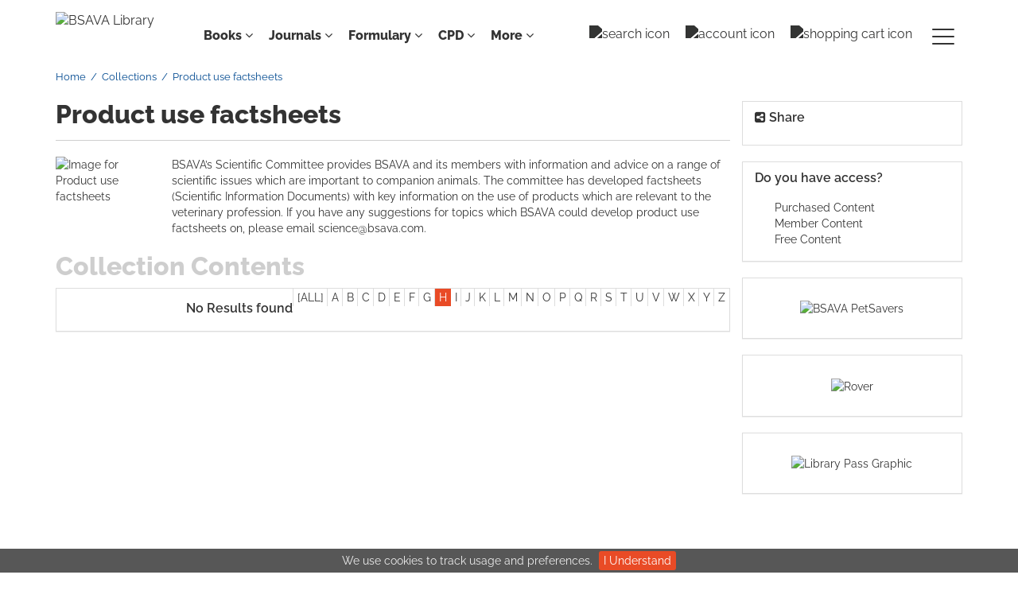

--- FILE ---
content_type: application/javascript
request_url: https://www.bsavalibrary.com/js/v/12.3.1/instance/collection.js
body_size: 1374
content:
$(document).ready(function() {
    var hiddenContext = $("#hiddenContext").text(),
        dHook = $("#collectionDeleteConfirm"),
        messages = {
            MSG_UNKNOWN_ID: "Unknown collection id",
            MSG_UNKNOWN_NAME: "Unknown collection name"
        },
        collectionId   = $("#collectionId").text() || messages.MSG_UNKNOWN_ID,
        collectionName = $("#collectionName").text() || messages.MSG_UNKNOWN_NAME,
        collectionUrls = {
            "deleteMembers":  hiddenContext + "/collections/deleteMembers",
            "gatherItems":    hiddenContext + "/collections/gatherItems",
            "advancedSearch": hiddenContext + "/search/advancedsearch"
        };

    $(document).on("click", ".js-collectionButtonDelete", function(e) {
        var dHead = "Collection: " + collectionName,
            dText = "",
            dWidth = "500",
            dHeight = "auto",
            idStack = [],
            idList = "",
            nameList = "",
            nameStack = [];

        e.preventDefault();

        // Run through all items to find the ones that need deletion...
        $(".deleteItems input[name=deleteItems]").each(function(index) {
            var thisItem = $(this),
                itemName;
            if (thisItem.prop("checked")) {
                idStack.push(thisItem.val());
                itemName = thisItem.closest(".js-articleMetadataInner").find(".js-articleTitle a").text();
                nameStack.push("<li>" + itemName + "</li>");
            }
        });

        if (dHook) {
            dHook.dialog({
                autoOpen: false,
                height: dHeight,
                width: dWidth,
                modal: false,
                resizable: true,
                title: dHead
            });
        }

        if (idStack.length) {
            idList = idStack.join();
            nameList = nameStack.join("");
            dText = "<p class='dialogText'>You have selected the following item" + (idStack.length > 1 ? "s" : "") + " for deletion from this collection:</p><ul>" + nameList + "</ul>";
            dHook.find(".js-collectionDeleteOK").show();
        } else {
            dText = "<p class='dialogText'>You have selected no items for deletion from this collection.</p>";
            dHook.find(".js-collectionDeleteOK").hide();
        }
        dHook.dialog("open");
        dHook.find(".dialogText").remove();
        dHook.find(".js-collectionDeleteDetails").html("").append(dText);
        dHook.removeClass("hide");
    });
    
    $(document).on("click", ".js-collectionDeleteOK", function(e) {
        var data = {},
            idList = "",
            idStack = [],
            collectionUrl = hiddenContext + "/search?option1=pub_collection&isJournalCollection=true&value1=" + collectionId + "&collectiontitle=" + collectionName + collectionName + "&manualCollection=true",
            submitUrl = collectionUrls.deleteMembers;

        $(".js-confirmControls button").prop("disabled", true).addClass("opacity50pc");

        $(".deleteItems input[name=deleteItems]").each(function(index) {
            var thisItem = $(this);
            if (thisItem.prop("checked")) {
                idStack.push(thisItem.val());
            }
        });
        idList = idStack.join();
        data = {
            collectionId: collectionId,
            members: idList
        };
        if (idList) {
            $.ajax({
                type: "POST",
                url: submitUrl,
                data: data,
                success: function(resp, statusText) {
                    //window.location = collectionUrl;
                    window.location.reload(true);
                  
                },
                error: function(req, statusText) {
                    alert("collectionDelete(): ERROR: " + statusText);
                }
            });
        } else {
            alert("collectionDelete(): Search Results:\n\nNo items were selected.");
        }
    });

    $(document).on("click", ".js-collectionDeleteCancel", function(e) {
        dHook.dialog("close");
    });

    $(document).on("click", ".js-collectionButtonGather", function(e) {
        var baseUrl = collectionUrls.advancedSearch,
            newUrl = baseUrl + "?from=collectionpage&collectionId=" + collectionId + "&collectionName=" + collectionName + "&manualCollection=true";
        window.location = newUrl;
    });

    $(document).on("click", "#gatherall", function(e) {
        var $here = $(this),
            $startPoint = $(".js-itemDescription");
        if ($here.prop("checked")) {
            $startPoint.find("input[type='checkbox']").prop("checked", true);
        } else {
            $startPoint.find("input[type='checkbox']").prop("checked", false);
        }
    });

    $(document).on("click", ".js-addToCollection button", function(e) {
        var data = {},
            idList = "",
            memberList = "",
            collectionId = $("#collectionId").text(),
            collectionName = $("#collectionName").text(),
            collectionUrl = hiddenContext + collectionId,
            submitUrl = collectionUrls.gatherItems;

        $(".gatherItems input").each(function(index) {
            var $thisItem = $(this);
            if ($thisItem.prop("checked")) {
                idList += index + ": " + $thisItem.val() + "\n";
                if (memberList) {
                    memberList = memberList + "," + $thisItem.val();
                } else {
                    memberList = $thisItem.val();
                }
            }
        });

        data = {
            collectionId : collectionId,
            members : memberList
        };

        if (idList) {
            $.ajax({
                type: "POST",
                url: submitUrl,
                data: data,
                success: function(resp, statusText) {
                    window.location = collectionUrl;
                },
                error: function(req, statusText) {
                    alert("Add to Collections error: " + statusText);
                }
            });
        } else {
            alert("Search Results:\n\nNo items were selected.");
        }
    });

});


--- FILE ---
content_type: application/javascript
request_url: https://www.bsavalibrary.com/js/v/12.3.1/instance/seemore.js
body_size: 2395
content:
function getCommentCount(xhr) {
	var hiddenContext = $("#hiddenContext").text(),
		appUrls = {
			"commentcount1":    hiddenContext + "/commenting/comments/commentscount.action",
			"commentcount2":    hiddenContext + "/commenting/comments/jsoncommentscount.action"
		},
		resp = jQuery(xhr.responseText),
		articleIds = $(resp).find("input[name='articleIds']").val(),
		arrLen = 0,
		cmtHtml = "",
		commentUrl = "",
		currItem,
		currCount,
		currTitle,
		dataStr = "",
		i = 0,
		idArr = [],
		idList = "",
		mStr = "",
		respLen = 0,
		tmp = 0,
		$target;
		
	if (articleIds) {
		//console.log(articleIds);
		$("input[name='articleIds']").val(articleIds);
		
		if ($(".showCommentsCounts").length > 0) {
		
			if ($(".ahahTocArticles").length) {
				idList = $("input[name='articleIds']").val();
				if (idList) {
					idArr = idList.split(",");
					arrLen = idArr.length;
					for (i = 0; i < arrLen; i++) {
						dataStr += "itemId=" + idArr[i] + "&";
					}
					commentUrl = appUrls.commentcount2;
					$.ajax({
						type : "POST",
						url : commentUrl,
						data : dataStr,
						success : function(commentresp, statusText) {
							if (commentresp) {
								respLen = commentresp.length;
								for (i = 0; i < respLen; i++) {
									currCount = commentresp[i].cmtcount;
									currItem = commentresp[i].itemId;
									if (currCount > 0) {
										// Split the itemId
										tmp = currItem.indexOf("/content");
										if (tmp !== -1) {
											mStr = hiddenContext + currItem.substr(tmp);
											$target = $(".articleTitle").find("a[href='" + mStr + "']");
											if ($target.length > 0) {
												cmtHtml = "";
												cmtHtml += "<span class='bookmark-separator'>";
												cmtHtml += "<img src='/images/" + ingentaCMSApp.instanceprefix + "/icons_separator.png' width='2' height='16' />";
												cmtHtml += "</span><img src='/images/" + ingentaCMSApp.instanceprefix + "/comment_icon_display.png' alt='' />";
												cmtHtml += "<span class='commentCount'>(" + currCount + ")</span>";
												$target.append(cmtHtml).hide().fadeIn(SABINETApp.fades.medium);
											}
										}
									}
								}
							}
						},
						error : function(req, statusText) {
							if (SABINETApp.consoleOK) {console.log("showCommentsCount(): Error '" + statusText + "'...");}
						}
					});
				}
			}
		}
	}
}

$(document).ready(function(){	
	const nextPageLink = $('.paginator').find('a:contains("Next >"),a:has(span.next)').attr('href');

    let url, currentSearchBaseURL, newURL;

    if(typeof URL === "function") {
      url =  new URL(window.location.href),
      currentSearchBaseURL = url.searchParams;
    } else {
     //this is for IE
      currentSearchBaseURL = window.location.search;
    }

	var see_more = $('.search-see-more').text();  
	var no_result = $('.search-no-results').text();
   // ECApp.displayAccessIcons("resultItem", "itemDescription", 
   //   $("#hiddenContext").text()+"/content/ahahsearch?shouldSave=false", "title", "");
	
	if (!nextPageLink) {
		$(".search-see-more").prop("disabled", true);
		$(".search-see-more").text("No more items...");
	}
	$("#listItems").append('<input id="nextPageLink" type="hidden" value="'+nextPageLink+'" name="nextPageLink">');
		 
    var mainContentContainer =  $(".main-content-container");
	mainContentContainer.on('click', '.search-see-more', function(){
		$("#listItems").append('<div class="moreitemsloadingwrappper"><img class="morePostsLoading" src="/images/jp/spinner.gif" alt="Loading items" /></div>');
		$(".search-see-more")
		    .prop("disabled", true)
		       .text("Loading...");
		
		    
		var nextLink = $("#nextPageLink").val();
		if (nextLink.indexOf("fmt=ahah") == -1) {
			var noAhah = $("#noAhah").val();
			//console.log(noAhah);			
			if (!noAhah) {
				nextLink = nextLink + '&fmt=ahah';
			}
		}
		if (nextLink) {
            var pageSizeBeforeUpdate = parseInt($("#totalNumOfItemsOnPage").val()),
            totalNumOfItemsOnPageAfterUpdate  = pageSizeBeforeUpdate + parseInt($("#defaultPageSize").val()),
            currentPageNum = parseInt($("#currentPageNum").val()) + 1,
            totalNumOfItems = $("#totalNumOfItems").val(),
            updatedExaplanation = '1 - ' + (totalNumOfItemsOnPageAfterUpdate  < totalNumOfItems ?  totalNumOfItemsOnPageAfterUpdate .toLocaleString() : totalNumOfItems.toLocaleString()) + ' of ',
            topMostResultIDBeforeUpdate = '#resultItem' + pageSizeBeforeUpdate;  
		$.ajax({
			type: "GET",
			url: nextLink,
			timeout: 90000,
			success: function(resp, statusText) {
			    
			    $('.ahahTocArticles').remove(); //remove the existing ID's for the display of access icons we will then append the new ID's
			    
				$(".search-see-more")
				    .prop("disabled", false)
				        .text("See More...");
				
				//append a parameter on to the URL so if the page gets reloaded it still shows the same number of results. Also allows back / forward functionality
				// There could be some cases where we are forwarding the request to search URL from search index pages for books, papers, themes etc.
                if(typeof URL === "function") {
                    currentSearchBaseURL.set("pageSize", totalNumOfItemsOnPageAfterUpdate);
                    newURL = url.pathname + '?' + currentSearchBaseURL.toString();
                } else {
                    //this is for IE
                    var pageSizeParam=null;
                    if(currentSearchBaseURL) {
                            pageSizeParam="&pageSize="
                    }
                    else {
                            pageSizeParam="?pageSize="
                    }
                    newURL = currentSearchBaseURL  + pageSizeParam + totalNumOfItemsOnPageAfterUpdate;
                }
      
    
                    history.pushState(null, "page " + currentPageNum, newURL);
                                    
				var items = $(resp).find("#listItems .searchResultsContainerInner .table-row");
				
				
				nextLink = $(resp).find('.paginator a:contains("Next >")').attr('href');
				$("#listItems #nextPageLink").val(nextLink);
				$("#listItems .searchResultsContainerInner").append(items);
				
				
				
				$("img.urlnotprovided").attr("src", "/images/" + ingentaCMSApp.instanceprefix + "/placeholder-image.jpg");
				
				//update values for hidden input fields to reflect newly added results.
				$("#totalNumOfItemsOnPage").val(totalNumOfItemsOnPageAfterUpdate);
				$("#currentPageNum").val(currentPageNum);

		
					$(".explanationText").find('[data-resultcount="true"]').text(updatedExaplanation);
				
			
				
				if (!nextLink) {
					$(".search-see-more").prop("disabled", true);
					$(".search-see-more").text("No more items...");
				}
				
				ingentaCMSApp.displayElipsisDescription();
				

				//	ECApp.displayAccessIcons("resultItem", "itemDescription", 
				//		$("#hiddenContext").text()+"/content/ahahsearch?shouldSave=false", "title", "");
				
			},
			error: function(req, statusText, message) {
			},
			complete: function(req, statusText) {
				$(".moreitemsloadingwrappper").remove();
				getCommentCount(req);
				
				// if ALL previous descriptions have been opened then new search results added also get the same treatment. 
				if ($(".search-results-options-container .showAllDescriptions").css("display") == 'none' && 
					$(".search-results-options-container .hideAllDescriptions").css("display") !== 'none') {
					$(".showAllDescriptions").trigger("click");
				}else {
					$(".search-results-options-container .showAllDescriptions").hide();
				}

                if ($(topMostResultIDBeforeUpdate).length) {
                    ingentaCMSApp.goToHashAnchor($(topMostResultIDBeforeUpdate))
                }
			}
		});
		}	
				
    });
});
